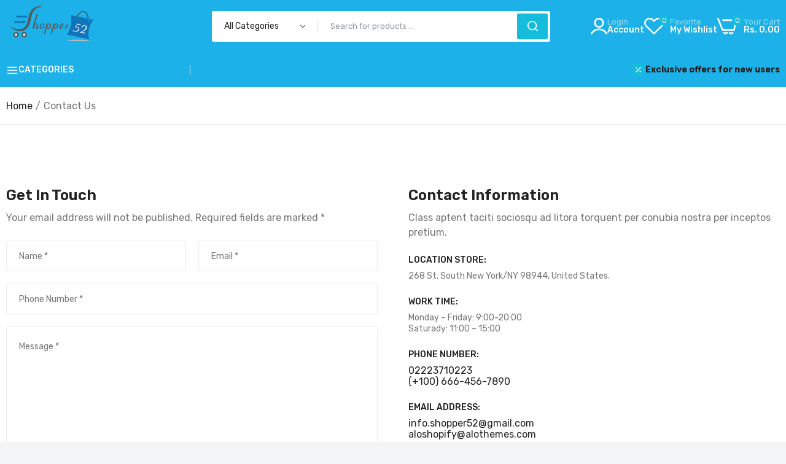

--- FILE ---
content_type: text/css
request_url: https://www.shopper52.in/cdn/shop/t/14/assets/footer1.css?v=48765028777075504371764223850
body_size: 1717
content:
@charset "UTF-8";#footer{position:relative;z-index:9;background-color:var(--alo-background-color);background-repeat:no-repeat;background-position:top center;border-bottom:1px solid var(--alo-border-color)}.footer-top{padding:0}.footer-top .wrap_title{margin-bottom:30px}.footer-top .section-subtitle{margin-top:0;text-align:center;display:block;margin-bottom:15px;font-size:14px;color:var(--color-hover);text-transform:uppercase;font-weight:600}.footer-top .section-title{color:#fff;margin:0;justify-content:center;-ms-flex-pack:center;-webkit-justify-content:center;-ms-justify-content:center;-webkit-box-align:center;-ms-flex-align:center;align-items:center;display:-webkit-box;display:-ms-flexbox;display:flex;position:relative;text-align:center;font-size:24px;font-weight:600;text-transform:uppercase}.footer-top .wrap_title .content{color:#999;line-height:30px;font-size:16px;padding-top:15px;text-align:center}.main-footer .row{justify-content:space-between}.main-footer .logo-footer{margin-bottom:20px}.alo-logo-footer .content{color:var(--alo-color-text)}.footer-iteam-logo .phone{margin-bottom:15px;display:block;font-size:22px}.footer-iteam .email{margin:0}.footer-iteam .email a{font-weight:400;font-size:16px;line-height:20px}.footer-iteam-logo .socials{padding-top:20px}.main-footer .logo-footer a{display:block;line-height:1}.main-footer .menu_footer .menu{list-style:none}.main-footer .menu_footer .menu a{position:relative;line-height:30px;font-weight:400;font-size:14px}.main-footer .menu_footer .menu a:hover{text-decoration:underline}.main-footer .menu_footer .menu a .n_products{display:none}.main-footer .menu_footer .menu li.menu-item{line-height:1}.main-footer .widget-title{margin-top:0;margin-bottom:20px;padding:0;color:var(--color-main);font-weight:500;font-size:16px;line-height:22px}.main-footer .widget-title.small{font-size:18px}.main-footer .widget-title.medium{font-size:24px}.main-footer .widget-title.large{font-size:32px}.main-footer .widget-title .icon_mobile{display:none}.widget_footer .contentHtml p{font-weight:400;font-size:16px;line-height:25px;margin-bottom:0}.main-footer .labernewsletter .sub-email{margin-bottom:20px;font-weight:400;font-size:16px;color:var(--alo-color-text)}.main-footer .labernewsletter .sub-email2{font-size:14px;padding-top:15px;color:var(--alo-color-text)}.main-footer .labernewsletter .signup-newsletter-form{display:flex;overflow:hidden;background:#fff;border-radius:var(--alo-border-radius)}.main-footer .labernewsletter .signup-newsletter-form .col_email{position:relative;-ms-flex-preferred-size:0;flex-basis:0;-ms-flex-positive:1;flex-grow:1;max-width:100%}.main-footer .labernewsletter .signup-newsletter-form .col_email .input-text{border:none;height:50px;background:none;width:100%;padding:0 20px;color:var(--alo-color-text);font-size:14px;-webkit-transition:all .24s linear 0ms;-khtml-transition:all .24s linear 0ms;-moz-transition:all .24s linear 0ms;-ms-transition:all .24s linear 0ms;-o-transition:all .24s linear 0ms;transition:all .24s linear 0ms}.main-footer .labernewsletter .signup-newsletter-form .col_email .input-text:placeholder{color:var(--alo-color-text)}.main-footer .labernewsletter .signup-newsletter-form .col_email .input-text:focus{border:none}.main-footer .labernewsletter .signup-newsletter-form .submit-btn{border:none;height:50px;cursor:pointer;background:var(--color-btn);color:#fff;font-weight:500;font-size:13px;line-height:15px;text-transform:uppercase;padding:0 30px}.alo-mail .socials{padding-top:10px}.footer .widget_mail .list-socials{padding-top:20px;overflow:hidden}.footer .widget_mail .list-socials li{float:left;display:inline;font-style:normal}.footer .widget_mail .list-socials li a{color:#777;width:45px;height:45px;line-height:45px;display:block;font-size:20px;text-align:center}.footer .widget_mail .list-socials li a:hover{color:#1a73e8}.footer .main-footer .footer-iteam{display:flex;flex-direction:column}.footer .main-footer .footer-iteam .title_social{font-weight:400;font-size:16px;line-height:23px;margin-bottom:20px;color:var(--color-text1-footer)}.footer .main-footer .footer-iteam .socials label{display:none}.footer .main-footer .footer-iteam .laber-social-link .list-socials li{margin:0 10px 0 0}.footer .main-footer .footer-iteam .laber-social-link .list-socials li a{color:var(--color-text2-footer);display:flex}.footer .main-footer .footer-iteam .laber-social-link .list-socials li a:hover{color:var(--color-hover)}.footer .main-footer .content_html{margin:0;padding:0;font-size:14px;position:relative;color:#999;display:flex;flex-direction:column}.footer .main-footer .content_html p{line-height:1;margin-bottom:15px;padding:0;font-size:14px;position:relative;color:#999}.instagram-footer svg,.image-footer svg{background:#dfe3e8;fill:#fff}.instagram-footer{margin-right:-5px;margin-left:-5px}.instagram-footer .instagram-item{padding-left:5px;padding-right:5px;padding-bottom:10px;width:calc(100% / 6)}.back-to-top{bottom:120px;font-weight:700;font-size:18px;position:fixed;right:15px;background-color:var(--color-btn);color:var(--color-btn-text);width:50px;height:50px;z-index:99;overflow:hidden;padding:0;border-radius:100%;align-items:center;display:flex;justify-content:center;opacity:0;box-shadow:1px 2px 7px #00000014}.back-to-top:focus,.back-to-top:hover{background:var(--color-btn-hover);color:var(--color-btn-text_hover)}.back-to-top.show{opacity:1}@media (max-width: 1024px){.footer{padding-bottom:100px}.footer .top-footer .footer-logo-wrap{display:flex;margin-bottom:40px}.footer .top-footer .footer-logo-wrap div{margin:0 auto}.footer .top-footer .newsletter-footer-wrap{display:block!important;text-align:center;margin-bottom:40px}.footer .top-footer .social-footer-wrap{display:flex}.footer .top-footer .social-footer-wrap ul{margin:0 auto}.footer .main-footer{padding:40px 0 20px}.main-footer .widget{margin-bottom:30px}}@media (max-width: 991px){.back-to-top{bottom:100px}}.apus-footer-mobile{position:fixed;z-index:99;background:#fff;padding:15px 0;bottom:0;left:0;right:0;box-shadow:0 0 25px #487bb740;border-radius:10px 10px 0 0}.apus-footer-mobile{display:none}@media (max-width: 1024px){.apus-footer-mobile{display:block}}.apus-footer-mobile .footer-search-mobile{position:absolute;z-index:999;left:0;top:-60px;width:100%;opacity:0;filter:alpha(opacity=0);visibility:hidden;-webkit-transition:all .2s ease-in-out 0s;-o-transition:all .2s ease-in-out 0s;transition:all .2s ease-in-out 0s}.apus-footer-mobile .apus-search-form{min-width:300px;padding:10px 30px;background:#ffffffe6}.apus-footer-mobile>ul{padding:0;margin:0;list-style:none;text-align:center;display:flex}.apus-footer-mobile>ul>li{text-transform:uppercase;display:inline-flex;text-align:center;position:relative;-ms-flex:1 0 20%;flex:1 0 20%;align-items:center;justify-content:center}.apus-footer-mobile>ul>li a{font-size:22px;font-weight:500;line-height:1}.apus-footer-mobile>ul>li span{display:none;font-size:12px;line-height:1;color:var(--color-main);text-transform:none;font-weight:500}.apus-footer-mobile .text-theme{color:var(--color-secondary)!important}.wishlist-icon .count,.mini-cart .cart-count{position:absolute;top:-5px;right:-5px;display:flex;-webkit-border-radius:50%;-moz-border-radius:50%;-ms-border-radius:50%;-o-border-radius:50%;line-height:18px;min-width:18px;padding:0;justify-content:center;align-items:center;font-weight:600;font-size:12px;background-color:var(--color-secondary);color:#fff}.apus-footer-mobile>ul>li .wishlist-icon,.apus-footer-mobile>ul>li .mini-cart{line-height:1;position:relative}.apus-footer-mobile>ul>li.cart_mobile{display:inline-flex}.apus-footer-mobile>ul>li svg{position:relative;width:26px;line-height:1}.contact_information .sub_title{font-weight:400;font-size:16px;line-height:23px;color:var(--color-text1-footer);margin:0}.contact_information .information .text{font-weight:500;font-size:14px;line-height:18px;margin-bottom:7px}.contact_information .information .Address,.contact_information .information a{font-weight:500;font-size:14px;line-height:25px;color:var(--color-text-body)}.contact_information .information a.phone{font-weight:500;font-size:30px;line-height:38px;margin-bottom:20px;display:block}.footer-bottom{position:relative;z-index:20}.footer-bottom .row{align-items:center}.footer-bottom .copyright{font-weight:400;font-size:16px;line-height:18px;display:flex;justify-content:var(--alo-position)}.footer-bottom .copyright a{color:var(--color-link-footer)}.footer-bottom .copyright p{margin:0}.footer-bottom .payment{display:flex;flex-wrap:wrap;align-items:center;justify-content:var(--alo-position);gap:20px}.footer-bottom .payment span{font-weight:500;font-size:14px;line-height:18px}.footer-bottom .payment .alo-image{min-width:var(--alo-width)}.footer-bottom .policies,.footer-bottom .menu_footer{display:flex;justify-content:var(--alo-position)}.footer-bottom .policies .list-unstyled,.footer-bottom .menu_footer .menu{display:flex;flex-wrap:wrap;gap:30px}.footer-bottom .policies .list-unstyled li,.footer-bottom .menu_footer .menu li{position:relative}.footer-bottom .policies .list-unstyled li:not(:first-child):before,.footer-bottom .menu_footer .menu li:not(:first-child):before{content:"";height:10px;display:block;width:1px;background-color:var(--color-border);position:absolute;left:-15px;top:50%;-webkit-transform:translate(0,-50%);-ms-transform:translate(0,-50%);transform:translateY(-50%)}.footer-bottom .policies .list-unstyled li a,.footer-bottom .menu_footer .menu li a{font-size:12px;text-transform:uppercase}.footer-bottom .laber-social-link{display:flex;justify-content:var(--alo-position)}@media only screen and (min-width : 1024px) and (max-width : 1300px){.footer-top .labernewsletter .text-email2{display:none}.footer-top .labernewsletter{top:15px;left:15px;right:15px;bottom:15px}}@media only screen and (min-width : 768px) and (max-width : 991px){.footer .widget_mail .social-footer-wrap{display:flex;justify-content:center;align-items:center}}@media (max-width: 1024px){.footer-bottom{padding-bottom:60px}.menu-style2{margin-bottom:50px}.laber-html{justify-content:flex-start!important}}@media only screen and (min-width : 992px) and (max-width : 1199px){.back-to-top{bottom:140px}}@media only screen and (min-width : 768px) and (max-width : 991px){.back-to-top{bottom:140px}}@media (max-width: 767px){.footer{padding-bottom:90px}.main-footer .widget-title{display:flex;align-items:center;margin:0;padding:0}.main-footer .alo-logo-footer{border:none}.main-footer .labernewsletter.widget-title{margin-bottom:0}.main-footer aside.widget{border-radius:var(--alo-border-radius);margin-bottom:5px;padding:15px 20px;background:#ffffff1f;min-height:auto}.main-footer .widget-title .txt_title{-ms-flex-preferred-size:0;flex-basis:0;-ms-flex-positive:1;flex-grow:1;max-width:100%}.main-footer .widget-title .icon_mobile{font-size:18px;text-align:center;border-radius:2px;align-items:center;display:flex;justify-content:center}.main-footer .widget.active .widget-title .icon_mobile .laber-icon-down,.main-footer .widget-title .icon_mobile .laber-icon-up,.main-footer .widget .widget_footer{display:none}.main-footer .widget.active .widget-title .icon_mobile .laber-icon-up{display:block}.main-footer .widget .widget_footer{padding-top:20px}.widget_mail .social-footer-wrap{display:flex;justify-content:center;align-items:center}.back-to-top{bottom:140px}.widget_mail .widget_footer .signup-newsletter-form{min-width:inherit;width:100%}.widget_mail .widget_footer .signup-newsletter-form .submit-btn{width:100%;border-radius:0 3px 3px 0}.banner-footer .content-banner h2{font-size:40px;margin-bottom:30px}.banner-footer .content-banner h3{font-size:16px;margin-bottom:15px}.footer-top .labernewsletter{left:15px;right:15px}.footer-top .labernewsletter .text-email2{display:none}.laber-html{justify-content:normal!important;display:block!important}.main-footer .newsletter-content{padding-left:0;border-left:none}.footer-iteam .social-footer{gap:10px}.footer-iteam .social-footer li:not(:first-child) a:before{left:-10px}.footer-bottom .row{gap:10px}.footer-bottom .menu_footer,.footer-bottom .laber-social-link,.footer-bottom .copyright,.footer-bottom .payment{justify-content:center}}@media (max-width: 450px){.main-footer .labernewsletter .signup-newsletter-form .col_email .input-text{padding:0 10px}.main-footer .labernewsletter .signup-newsletter-form .submit-btn{min-width:100px}.footer-bottom .payment .alo-image{min-width:auto;width:100%}}.switch-rtl-ltr span{top:50%;font-weight:500;font-size:14px;position:fixed;right:30px;width:50px;height:50px;z-index:99999;overflow:hidden;padding:0;border-radius:100%;background-color:var(--color-btn);border-color:var(--color-btn);color:var(--color-btn-text);align-items:center;line-height:50px;text-align:center;justify-content:center;box-shadow:1px 2px 7px #00000014;-webkit-transform:translate(0,-50%);-ms-transform:translate(0,-50%);transform:translateY(-50%)}.switch-rtl-ltr span:hover{background:var(--color-btn-hover);border-color:var(--color-btn-hover);color:var(--color-btn-text_hover)}.ltr-text{display:block}.ltr-text,.rtl .rtl-text{display:none}.rtl .switch-rtl-ltr span{left:30px;right:auto}.rtl .ltr-text{display:block}
/*# sourceMappingURL=/cdn/shop/t/14/assets/footer1.css.map?v=48765028777075504371764223850 */


--- FILE ---
content_type: text/css
request_url: https://www.shopper52.in/cdn/shop/t/14/assets/pages.css?v=118411378994989932411764223850
body_size: 925
content:
.page-width ul,.page-width ol{margin-left:30px;list-style:unset;margin-bottom:20px}.type_about .content_about_us .sub_title{margin-bottom:8px;color:var(--color-link-hover);font-weight:500;font-size:14px;line-height:15px}.type_about .content_about_us .title{color:var(--color-main);margin-bottom:15px;font-weight:500}.type_about .content_about_us.small .title{font-size:20px;line-height:20px}.type_about .content_about_us.medium .title{font-size:30px;line-height:30px}.type_about .content_about_us.large .title{font-size:40px;line-height:40px}.type_about .content_about_us .content p{margin:0;font-size:16px;line-height:24px}.type_about .content_about_us .content ul{padding-top:20px}.type_about .content_about_us .content li{font-weight:400;font-size:16px;line-height:30px;margin-bottom:10px}.type_about .content_about_us .content li i{display:inline-flex;width:25px;height:25px;background:var(--color-hover);border-radius:100%;justify-content:center;align-items:center;margin-right:5px}.content-text .about-title{color:var(--color-main);margin-bottom:15px;font-weight:500}.content-text.small .about-title{font-size:20px;line-height:20px}.content-text.medium .about-title{font-size:30px;line-height:30px}.content-text.large .about-title{font-size:40px;line-height:40px}.content-text .about-subtitle{margin-bottom:10px;text-transform:uppercase;color:var(--color-link-hover);font-weight:500;font-size:14px;line-height:15px}.content-text .content p{margin:0;font-size:16px;line-height:24px}.alo-image{overflow:hidden;line-height:1}.alo-image img{transform:scale(1);-webkit-transition:all .24s linear 0ms;-khtml-transition:all .24s linear 0ms;-moz-transition:all .24s linear 0ms;-ms-transition:all .24s linear 0ms;-o-transition:all .24s linear 0ms;transition:all .24s linear 0ms}.image_card .alo-image:hover img,.banner_img .alo-image:hover img{transform:scale(1.1)}.image_card .about-btn,.content-text .about-btn{padding:0}.image_card .about-btn a,.content-text .about-btn a{position:relative;font-size:13px;font-weight:600;line-height:30px;text-transform:uppercase;padding-bottom:5px}.image_card .about-btn a:before,.content-text .about-btn a:before{content:"";height:2px;bottom:0;left:0;right:0;text-transform:capitalize;background-color:var(--color-link);display:block;position:absolute;-webkit-transition:all .24s linear 0ms;-khtml-transition:all .24s linear 0ms;-moz-transition:all .24s linear 0ms;-ms-transition:all .24s linear 0ms;-o-transition:all .24s linear 0ms;transition:all .24s linear 0ms}.image_card .about-btn a:hover:before,.content-text .about-btn a:hover:before{right:100%;opacity:0}.image_card .about-btn a:after,.content-text .about-btn a:after{content:"";height:2px;bottom:0;left:100%;right:0;background-color:var(--color-link-hover);display:block;position:absolute;opacity:0;-webkit-transition:all .24s linear 0ms;-khtml-transition:all .24s linear 0ms;-moz-transition:all .24s linear 0ms;-ms-transition:all .24s linear 0ms;-o-transition:all .24s linear 0ms;transition:all .24s linear 0ms}.image_card .about-btn a:hover:after,.content-text .about-btn a:hover:after{left:0;opacity:1}.image_card .about-btn{border-top:1px solid var(--color-border);padding-top:10px;margin-top:15px}.image_card{line-height:1}.image_card .about-title{margin:25px 0 10px;color:var(--color-main);text-transform:uppercase;font-weight:600;font-size:16px;line-height:20px}.image_card .about-subtitle{margin:0;font-size:14px;line-height:24px}.page-faqs .head{margin:0}.page-faqs .head .title{font-size:48px;color:var(--color-main);font-weight:600;line-height:100px;text-align:center;margin-bottom:30px}.page-faqs .faqs_block:last-child{padding-bottom:30px}.page-faqs .content-offset-right{margin-left:auto;order:2}@media (min-width: 1024px){.page-faqs .content-offset-right{padding-left:90px;position:relative}.page-faqs .content-offset-right:before{content:"";border-left:1px solid #e5e8ec;position:absolute;top:0;left:40px;bottom:0;width:1px}}.page-faqs .title_faqs{margin:30px 0 10px;border-top:1px solid #e6ecf0;padding-top:30px;color:var(--color-main);font-weight:600;font-size:20px;line-height:40px;text-transform:uppercase}.page-faqs .content .item:last-child{margin-bottom:0}.page-faqs .content .item .heading-title{margin:0;padding:0;line-height:1}.page-faqs .content .item a{display:flex;box-sizing:border-box;text-decoration:none;position:relative;transition:color .2s ease-in-out;border:none;box-shadow:none;align-items:center;justify-content:space-between;line-height:28px;border-bottom:1px solid #e6ecf0;border-top:1px solid #e6ecf0;margin-top:-1px;padding:15px 0;font-weight:500;font-size:16px;color:var(--color-text-body)}.page-faqs .content .item.active a{color:var(--color-link-hover)}.page-faqs .content .item.first a{border-top:none}.page-faqs .content .item:last-child a{border-bottom:none}.page-faqs .content .item a .faqs-icon{font-size:20px}.page-faqs .content .item.active a .faqs-icon i:before{content:"\e9c0"}.page-faqs .content .item .content-faqs{text-align:justify;box-sizing:content-box;overflow:hidden;padding:20px 0;background:#fff!important;border:0!important;color:var(--color-text-body);display:none}.page-faqs .content .item.active .content-faqs{display:block}.page-faqs .content .item.active .content-faqs p{margin:0;font-weight:400;font-size:16px;line-height:28px;color:#4d5574}.page-faqs .content .item.active .content-faqs p strong{font-weight:500;font-size:18px;line-height:28px;margin-bottom:10px;display:block}.page-faqs .faq_content h3{margin:0 0 10px;color:var(--color-main);font-weight:600;font-size:20px;line-height:40px;text-transform:uppercase}.page-faqs .faq_content .faq_desc p{line-height:25px;font-weight:400;font-size:16px}.page-faqs .faq_content .faq_desc ul{padding:0;margin-bottom:15px}.page-faqs .faq_content .faq_desc ul li{line-height:30px;font-weight:400;font-size:16px}.page-faqs .nav-accordion{border:1px solid #e5e8ec;padding:0 30px;border-radius:10px}.page-faqs .nav-accordion li{border-bottom:1px solid #e6ecf0;position:relative}.page-faqs .nav-accordion li:last-child{border-bottom:none}.page-faqs .nav-accordion li a{line-height:50px;display:block;font-weight:500;font-size:16px}.page-faqs .nav-accordion li span.expand,.page-faqs .nav-accordion li span.collapse{font-size:0;position:absolute;top:0;right:0;line-height:50px;cursor:pointer}.page-faqs .nav-accordion li span.collapse:before{content:"\e94f";font-family:icon-dukamarket;font-size:14px}.page-faqs .nav-accordion li span.expand:before{content:"\e952";font-family:icon-dukamarket;font-size:14px}.page-faqs .nav-accordion ul{padding-left:15px}.errorForm p{color:var(--color-secondary)}.contact-page .map{border-radius:10px;overflow:hidden}.contact-page .successForm{margin-bottom:15px;color:green}.contact-page .contact-info{padding:70px 0 0 15px}.contact-page .information-form{padding:70px 15px 0 0}.contact-page .info-item{margin-bottom:25px}.contact-page .contact-info h2{font-weight:500;font-size:14px;line-height:15px;text-transform:uppercase;margin-bottom:10px}.contact-page .contact-info p{margin-bottom:15px;position:relative;font-weight:400;font-size:14px;line-height:18px;display:flex;flex-direction:column;color:var(--color-text-body)}.contact-page .contact-info p a{font-weight:400;font-size:16px;line-height:18px}.content-form .contact-info h3,.content-form .information-form .main-title{color:var(--color-main);border:none;margin-bottom:10px;font-weight:600;font-size:24px;line-height:30px;background:none}.content-form .contact-info .content,.content-form .information-form .content{margin-bottom:25px;padding:0;font-size:16px;line-height:24px}.content-form .information-form .address{font-size:16px;color:#222;margin-bottom:15px}.content-form .information-form .work_time{color:#57575c;font-size:14px;margin-bottom:15px}.content-form .information-form .phone{font-size:20px;color:var(--color-main);font-weight:500}.content-form .information-form .phone{color:#222;font-size:14px}.contact-page .content-form .input-info{height:50px;padding:0 20px;margin-bottom:20px;min-width:100%;background:#fff;border-radius:var(--alo-border-radius);font-size:14px;color:var(--color-text-body)}.contact-page .content-form textarea.input-info{padding:20px;min-height:200px}.contact-page .content-form .group-button .submit{min-width:200px;border-radius:var(--alo-border-radius);width:auto}.contact-page .map iframe{width:100%}.sc-hihest-quality .text-content h3{font-weight:700;font-size:18px;line-height:1;color:var(--color-main);margin-bottom:10px}.sc-hihest-quality .text-content .rte-setting p{margin:0 0 10px;line-height:1}.nb_sale{height:auto}.content-nb-sale .about-subtitle{font-weight:600;font-size:32px;line-height:24px;margin-bottom:20px;color:var(--color-link-hover)}.content-nb-sale .about-title{font-weight:500;font-size:16px;line-height:24px;margin-bottom:10px;color:var(--color-main)}.content-nb-sale .subheading{font-weight:400;font-size:16px;line-height:20px}.collection-wishlist .collection-wishlist-empty{display:flex;flex-direction:column;justify-content:center;align-items:center;padding-top:100px}.collection-wishlist .collection-wishlist-empty p{font-size:18px;margin:0;color:var(--color-main);font-weight:500}@media only screen and (min-width: 768px) and (max-width: 991px){.contact-page .contact-info,.contact-page .information-form{padding:30px 0}}@media only screen and (max-width: 767px){.contact-page .contact-info,.contact-page .information-form{padding:30px 0}}
/*# sourceMappingURL=/cdn/shop/t/14/assets/pages.css.map?v=118411378994989932411764223850 */


--- FILE ---
content_type: application/javascript; charset=utf-8
request_url: https://recommendations.loopclub.io/v2/storefront/template/?theme_id=138260938865&page=www.shopper52.in%2Fpages%2Fcontact-us&r_type=page&r_id=52060094577&page_type=other&currency=INR&shop=52dealz.myshopify.com&locale=en&screen=desktop&qs=%7B%7D&cbt=true&cbs=true&callback=jsonp_callback_45973
body_size: 151
content:
jsonp_callback_45973({"visit_id":"1768394561-783b7b71-9677-45cd-9072-57b78221aa8c","widgets":[],"product":{},"shop":{"id":7239,"domain":"www.shopper52.in","name":"52dealz.myshopify.com","currency":"INR","currency_format":"Rs. {{amount}}","css":"","show_compare_at":true,"enabled_presentment_currencies":["INR"],"extra":{},"product_reviews_app":null,"swatch_app":null,"js":"","translations":{},"analytics_enabled":[],"pixel_enabled":false},"theme":{},"user_id":"1768394561-127fdadc-7d2c-4ff1-98a2-5df796a2c22a"});